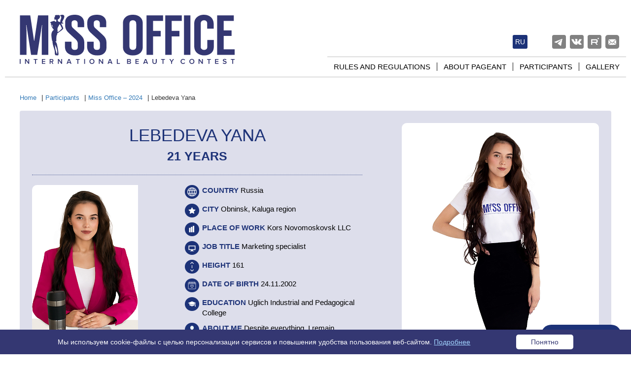

--- FILE ---
content_type: text/html; charset=UTF-8
request_url: https://www.missoffice.org/contestants/2024/53389/
body_size: 16782
content:
<!DOCTYPE html>
<html lang="en">
<head>

	<title>Участницы конкурса Мисс Офис – Лебедева Яна – Мисс Офис</title>
	<meta charset="utf-8">
	<meta http-equiv="X-UA-Compatible" content="IE=edge">
    <meta name="viewport" content="width=device-width, initial-scale=1">

    	
    
	
	<link rel="icon" href="https://www.missoffice.org/favicon.ico" type="image/x-icon">
	<link rel="shortcut icon" href="https://www.missoffice.org/favicon.ico" type="image/x-icon">
    <meta http-equiv="Content-Type" content="text/html; charset=UTF-8" />
        <meta name="description" content="Лебедева Яна (24.11.2002, знак зодиака: Стрелец) - участница конкурса красоты Мисс Офис-2024. Город Обнинск, Калужская область" />
    <meta name="robots" content="index, follow" />
    <link href="/local/templates/adaptive/css/bootstrap.min.css?1765628991121204" type="text/css"  data-template-style="true"  rel="stylesheet" />
<link href="/local/templates/adaptive/js/slick/slick.css?17656289921729" type="text/css"  data-template-style="true"  rel="stylesheet" />
<link href="/local/templates/adaptive/js/slick/slick-theme.css?17656289923145" type="text/css"  data-template-style="true"  rel="stylesheet" />
<link href="/local/templates/adaptive/js/fancybox/jquery.fancybox.css?17656289924895" type="text/css"  data-template-style="true"  rel="stylesheet" />
<link href="/local/templates/adaptive/components/bitrix/breadcrumb/missoffice/style.min.css?1765628991467" type="text/css"  data-template-style="true"  rel="stylesheet" />
<link href="/local/components/missoffice/questions.form/templates/.default/style.css?17656289913919" type="text/css"  data-template-style="true"  rel="stylesheet" />
<link href="/local/components/missoffice/questions.dialog/templates/.default/style.css?17656289913482" type="text/css"  data-template-style="true"  rel="stylesheet" />
<link href="/local/templates/adaptive/styles.css?176562899216303" type="text/css"  data-template-style="true"  rel="stylesheet" />
<link href="/local/templates/adaptive/template_styles.css?176562899241600" type="text/css"  data-template-style="true"  rel="stylesheet" />

    <script>if(!window.BX)window.BX={};if(!window.BX.message)window.BX.message=function(mess){if(typeof mess==='object'){for(let i in mess) {BX.message[i]=mess[i];} return true;}};</script>
<script>(window.BX||top.BX).message({"JS_CORE_LOADING":"Загрузка...","JS_CORE_NO_DATA":"- Нет данных -","JS_CORE_WINDOW_CLOSE":"Закрыть","JS_CORE_WINDOW_EXPAND":"Развернуть","JS_CORE_WINDOW_NARROW":"Свернуть в окно","JS_CORE_WINDOW_SAVE":"Сохранить","JS_CORE_WINDOW_CANCEL":"Отменить","JS_CORE_WINDOW_CONTINUE":"Продолжить","JS_CORE_H":"ч","JS_CORE_M":"м","JS_CORE_S":"с","JSADM_AI_HIDE_EXTRA":"Скрыть лишние","JSADM_AI_ALL_NOTIF":"Показать все","JSADM_AUTH_REQ":"Требуется авторизация!","JS_CORE_WINDOW_AUTH":"Войти","JS_CORE_IMAGE_FULL":"Полный размер"});</script>

<script src="/bitrix/js/main/core/core.min.js?1765559611229643"></script>

<script>BX.Runtime.registerExtension({"name":"main.core","namespace":"BX","loaded":true});</script>
<script>BX.setJSList(["\/bitrix\/js\/main\/core\/core_ajax.js","\/bitrix\/js\/main\/core\/core_promise.js","\/bitrix\/js\/main\/polyfill\/promise\/js\/promise.js","\/bitrix\/js\/main\/loadext\/loadext.js","\/bitrix\/js\/main\/loadext\/extension.js","\/bitrix\/js\/main\/polyfill\/promise\/js\/promise.js","\/bitrix\/js\/main\/polyfill\/find\/js\/find.js","\/bitrix\/js\/main\/polyfill\/includes\/js\/includes.js","\/bitrix\/js\/main\/polyfill\/matches\/js\/matches.js","\/bitrix\/js\/ui\/polyfill\/closest\/js\/closest.js","\/bitrix\/js\/main\/polyfill\/fill\/main.polyfill.fill.js","\/bitrix\/js\/main\/polyfill\/find\/js\/find.js","\/bitrix\/js\/main\/polyfill\/matches\/js\/matches.js","\/bitrix\/js\/main\/polyfill\/core\/dist\/polyfill.bundle.js","\/bitrix\/js\/main\/core\/core.js","\/bitrix\/js\/main\/polyfill\/intersectionobserver\/js\/intersectionobserver.js","\/bitrix\/js\/main\/lazyload\/dist\/lazyload.bundle.js","\/bitrix\/js\/main\/polyfill\/core\/dist\/polyfill.bundle.js","\/bitrix\/js\/main\/parambag\/dist\/parambag.bundle.js"]);
</script>
<script>(window.BX||top.BX).message({"LANGUAGE_ID":"ru","FORMAT_DATE":"DD.MM.YYYY","FORMAT_DATETIME":"DD.MM.YYYY HH:MI:SS","COOKIE_PREFIX":"BITRIX_SG","SERVER_TZ_OFFSET":"10800","UTF_MODE":"Y","SITE_ID":"s1","SITE_DIR":"\/","USER_ID":"","SERVER_TIME":1768922183,"USER_TZ_OFFSET":0,"USER_TZ_AUTO":"Y","bitrix_sessid":"3212f637d42df2fac5597845ba5a093b"});</script>




    <script src="/local/templates/adaptive/js/jquery-3.2.1.min.js?176562899286659"></script>
<script src="/local/components/missoffice/questions.form/templates/.default/script.js?17656289912013"></script>
<script src="/local/components/missoffice/questions.dialog/templates/.default/script.js?1765628991632"></script>
<script src="/local/templates/adaptive/js/bootstrap.min.js?176562899237045"></script>
<script src="/local/templates/adaptive/js/script.new.js?17656289922242"></script>
<script src="/local/templates/adaptive/js/fancybox/jquery.fancybox.pack.js?176562899223135"></script>
<script src="/local/templates/adaptive/js/slick/slick.min.js?176562899241953"></script>
<script src="/local/templates/adaptive/js/jquery.cookie.js?17656289923727"></script>
<script src="/local/templates/adaptive/js/sForm.js?17656289925277"></script>
<script>new Image().src='https://missoffice.online/bitrix/spread.php?s=QklUUklYX1NHX1NJVEVfTEFOR1VBR0UBRU4BMTgwMDAyNjE4MwEvAQEBMQI%3D&k=66901efd6dc19a43155bcbdf55212769';
new Image().src='https://www.missoffice.ru/bitrix/spread.php?s=QklUUklYX1NHX1NJVEVfTEFOR1VBR0UBRU4BMTgwMDAyNjE4MwEvAQEBMQI%3D&k=66901efd6dc19a43155bcbdf55212769';
</script>


    
    <link href="/local/templates/adaptive/media.css?v=13789641" rel="stylesheet">

    <meta property="og:title" content="Полуфиналистка «Мисс Офис» - 2024 – Лебедева Яна – 21 год – ООО «Корс Новомосковск» – Маркетолог"/>
    <meta property="og:description" content="Лебедева Яна"/>
    <meta property="og:image" content="http://www.missoffice.ru/upload/resize_cache/iblock/376/600_400/ocvgzgfu445gwkit5pq85nq1m6shmrnd.jpg"/>
    <meta property="og:url" content="http://www.missoffice.ru/contestants/2024/53389/"/>
    <meta property="og:type" content="profile"/>
    <meta property="fb:app_id" content="705333569652025"/>

<!-- Top.Mail.Ru counter --> 
	<script type="text/javascript"> var _tmr = window._tmr || (window._tmr = []); _tmr.push({id: "3280950", type: "pageView", start: (new Date()).getTime()}); (function (d, w, id) { if (d.getElementById(id)) return; var ts = d.createElement("script"); ts.type = "text/javascript"; ts.async = true; ts.id = id; ts.src = "https://top-fwz1.mail.ru/js/code.js"; var f = function () {var s = d.getElementsByTagName("script")[0]; s.parentNode.insertBefore(ts, s);}; if (w.opera == "[object Opera]") { d.addEventListener("DOMContentLoaded", f, false); } else { f(); } })(document, window, "tmr-code"); </script> <noscript><div><img src="https://top-fwz1.mail.ru/counter?id=3280950;js=na" style="position:absolute;left:-9999px;" alt="Top.Mail.Ru" /></div></noscript> 
<!-- /Top.Mail.Ru counter --> 
</head>

<body  class="en">

<a name="top_marck"></a>


<!-- Yandex.Metrika counter -->
<script type="text/javascript" >
   (function(m,e,t,r,i,k,a){m[i]=m[i]||function(){(m[i].a=m[i].a||[]).push(arguments)};
   m[i].l=1*new Date();k=e.createElement(t),a=e.getElementsByTagName(t)[0],k.async=1,k.src=r,a.parentNode.insertBefore(k,a)})
   (window, document, "script", "https://mc.yandex.ru/metrika/tag.js", "ym");
   ym(45289131, "init", {
        clickmap:true,
        trackLinks:true,
        accurateTrackBounce:true,
        webvisor:true
   });
</script>
<noscript><div><img src="https://mc.yandex.ru/watch/45289131" style="position:absolute; left:-9999px;" alt="" /></div></noscript>
<!-- /Yandex.Metrika counter -->



<div id="header">
	<div class="container">
		<div class="logo"><a href="/"></a></div>
                            

    <div class="eng"><a href="/contestants/2024/53389/?lang=ru">ru</a></div>

        
		<div class="social">
						<a target="_blank" rel="nofollow" href="https://t.me/missoffice" class="telegram"></a>
			<a target="_blank" rel="nofollow" href="https://vk.com/missoffice" class="vk"></a>
						<a target="_blank" rel="nofollow" href="https://rutube.ru/channel/41394103/" class="rutube"></a>
							<a rel="nofollow" href="#subscribe" class="subscribe"></a>
					</div>

		
		<div class="shortmenu">
			<span class="glyphicon glyphicon-menu-hamburger"></span>
		</div>


		
<div class="topmenu">
	<ul>
			<li class="first"><a href="/about/rules.php">Rules and regulations</a></li>
			<li><a href="/about/">About pageant</a></li>
			<li><a href="/contestants/">Participants</a></li>
			<li><a href="/gallery/">Gallery</a></li>
		</ul>
</div>
	</div>
</div>


<div id="content">
	<div class="container">
		<div class="content-left">



<link href="/bitrix/css/main/font-awesome.css?161583149628777" type="text/css" rel="stylesheet" />
<div class="bx-breadcrumb">
			<div class="bx-breadcrumb-item" id="bx_breadcrumb_0" itemscope="" itemtype="http://data-vocabulary.org/Breadcrumb" itemref="bx_breadcrumb_1">
				
				<a href="/" title="Home" itemprop="url">
					<span itemprop="title">Home</span>
				</a>
			</div>
			<div class="bx-breadcrumb-item" id="bx_breadcrumb_1" itemscope="" itemtype="http://data-vocabulary.org/Breadcrumb" itemprop="child" itemref="bx_breadcrumb_2">
				|
				<a href="/contestants/" title="Participants" itemprop="url">
					<span itemprop="title">Participants</span>
				</a>
			</div>
			<div class="bx-breadcrumb-item" id="bx_breadcrumb_2" itemscope="" itemtype="http://data-vocabulary.org/Breadcrumb" itemprop="child">
				|
				<a href="/contestants/2024/" title="Miss Office – 2024" itemprop="url">
					<span itemprop="title">Miss Office – 2024</span>
				</a>
			</div>
			<div class="bx-breadcrumb-item">
				|
				<span>Lebedeva Yana</span>
			</div><div style="clear:both"></div></div>

		
<div class="contestant-detail"  itemscope itemtype="http://schema.org/ImageObject">
	<div class="data">
		<div class="name" itemprop="name"><h1>Lebedeva Yana</h1><br><span>21 years</span></div>
		<div class="info">
			<div class="pic">
							<a href="/upload/iblock/72c/kklezbgehkzp7yi1v5wylgblmpyc4b6w.png" class="fancybox"><img src="/upload/resize_cache/iblock/72c/215_322_2/kklezbgehkzp7yi1v5wylgblmpyc4b6w.png" alt="Lebedeva Yana" title="Lebedeva Yana" itemprop="contentUrl" class="img-responsive"></a>
										</div>
			<div class="text">
                            <div>
                    <span class="icon icon-country"></span>
                    <span class="strong">Country</span>
                    Russia                </div>
                            <div>
                    <span class="icon icon-city"></span>
                    <span class="strong">City</span>
                    Obninsk, Kaluga region                </div>
                            <div>
                    <span class="icon icon-work"></span>
                    <span class="strong">Place of work</span>
                    Kors Novomoskovsk LLC                </div>
                            <div>
                    <span class="icon icon-profession"></span>
                    <span class="strong">Job Title</span>
                    Marketing specialist                </div>
                            <div>
                    <span class="icon icon-height"></span>
                    <span class="strong">Height</span>
                    161                </div>
                            <div>
                    <span class="icon icon-birthday"></span>
                    <span class="strong">Date of birth</span>
                    24.11.2002                </div>
                            <div>
                    <span class="icon icon-education"></span>
                    <span class="strong">Education</span>
                    Uglich Industrial and Pedagogical College                </div>
                            <div>
                    <span class="icon icon-preview_text"></span>
                    <span class="strong">About me</span>
                    Despite everything, I remain optimistic, sincere and believe in goodness. I always try to get out of my comfort zone, which opens up new opportunities every time in my life.                </div>
            			</div>

							<div class="video" data-toggle="modal" data-target="#videoBox"><img src="/upload/iblock/82b/6dpm2vgpbkvpdx2y3av147dozlvm87xw.jpg" class="img-responsive">
								</div>
			
		</div>
	</div>
	<div class="photo">
			<a href="/upload/iblock/376/ocvgzgfu445gwkit5pq85nq1m6shmrnd.jpg" onclick="return false;">
            <img src="/upload/resize_cache/iblock/376/466_700_2/ocvgzgfu445gwkit5pq85nq1m6shmrnd.jpg" border=0 alt="Lebedeva Yana" title="Lebedeva Yana"	itemprop="contentUrl" width="466" height="700" />        </a>
		</div>
	<div class="clear"></div>
</div>

<!-- Modal -->
<div class="modal fade" id="videoBox" tabindex="-1" role="dialog" aria-labelledby="myModalLabel">
	<div class="modal-dialog" role="document">
				<center><iframe width="800" height="450" src="https://vk.com/video_ext.php?oid=-31077538&id=456240209&hash=1dc6d81a1a12e88e" frameBorder="0" allow="clipboard-write; autoplay" webkitAllowFullScreen mozallowfullscreen allowFullScreen id="Youtube"></iframe></center>
	</div>
</div>
<script>
	var videoSrc = $("#videoBox iframe").attr("src");

	$('#videoBox').on('show.bs.modal', function () {
		$("#videoBox iframe").attr("src", videoSrc+"&autoplay=1");
	});

	$("#videoBox").on('hidden.bs.modal', function (e) {
		$("#videoBox iframe").attr("src", null);
	});
</script>


<script src="//yastatic.net/es5-shims/0.0.2/es5-shims.min.js"></script>
<script src="//yastatic.net/share2/share.js" async="async"></script>
<div class="ya-share2" data-services="vkontakte,twitter,odnoklassniki"  data-image="http://www.missoffice.ru/upload/resize_cache/iblock/376/600_400/ocvgzgfu445gwkit5pq85nq1m6shmrnd.jpg" data-title="Полуфиналистка «Мисс Офис» - 2024 – Лебедева Яна – 21 years – ООО «Корс Новомосковск» – Маркетолог." data-url="http://www.missoffice.ru/contestants/2024/53389/" data-description="Лебедева Яна"></div>


<script>
$(document).ready(function(){
	$("div.ya-share2").appendTo("div.photo");
	$(".fancybox").fancybox({
		padding:0
	});
});
</script>




<br>
    <div class="news-section">
		            All contestants
		    </div>
<div class="contestants-slider">
	<div class="slider">
			<div class="slider-item">
		<div class="item-image"><a href="/contestants/2024/54380/"><img src="/upload/resize_cache/iblock/e47/174_334_2/34ef4fvmr04fu4c1404w84j3ufsu6b29.jpg" width="174" height="334" border="0" alt=""></a></div>
	</div>
			<div class="slider-item">
		<div class="item-image"><a href="/contestants/2024/55457/"><img src="/upload/resize_cache/iblock/fed/174_334_2/6xemv4xww699p6lxv95p23sx5r3xpvnj.jpg" width="174" height="334" border="0" alt=""></a></div>
	</div>
			<div class="slider-item">
		<div class="item-image"><a href="/contestants/2024/55455/"><img src="/upload/resize_cache/iblock/5fd/174_334_2/dtg0kjlmagor184yzzermyfv5nny6zcc.PNG" width="174" height="334" border="0" alt=""></a></div>
	</div>
			<div class="slider-item">
		<div class="item-image"><a href="/contestants/2024/54039/"><img src="/upload/resize_cache/iblock/bac/174_334_2/230jydwlf8clyugsa0u1wlav89hpstk6.JPG" width="174" height="334" border="0" alt=""></a></div>
	</div>
			<div class="slider-item">
		<div class="item-image"><a href="/contestants/2024/53032/"><img src="/upload/resize_cache/iblock/f08/174_334_2/w9y6vf9lav61770afi31q3zioo14vnl3.jpg" width="174" height="334" border="0" alt=""></a></div>
	</div>
			<div class="slider-item">
		<div class="item-image"><a href="/contestants/2024/55054/"><img src="/upload/resize_cache/iblock/4b6/174_334_2/4deq37609rm1pbe991f6nfw2isd1wh04.jpg" width="174" height="334" border="0" alt=""></a></div>
	</div>
			<div class="slider-item">
		<div class="item-image"><a href="/contestants/2024/53412/"><img src="/upload/resize_cache/iblock/cf7/174_334_2/tpe33xn9qz1fhndac9ngc7g9py0gr7oo.jpg" width="174" height="334" border="0" alt=""></a></div>
	</div>
			<div class="slider-item">
		<div class="item-image"><a href="/contestants/2024/53384/"><img src="/upload/resize_cache/iblock/08a/174_334_2/o34l2ztl198mv8jwz9vfz3a0wz7ae7pf.jpg" width="174" height="334" border="0" alt=""></a></div>
	</div>
			<div class="slider-item">
		<div class="item-image"><a href="/contestants/2024/54382/"><img src="/upload/resize_cache/iblock/b32/174_334_2/ax3h0a0wavl4u2yajnnp49zghmu2lkqe.jpg" width="174" height="334" border="0" alt=""></a></div>
	</div>
			<div class="slider-item">
		<div class="item-image"><a href="/contestants/2024/53620/"><img src="/upload/resize_cache/iblock/9cc/174_334_2/glbwccs516hdwzfwonubd1axge3qliyy.jpg" width="174" height="334" border="0" alt=""></a></div>
	</div>
			<div class="slider-item">
		<div class="item-image"><a href="/contestants/2024/53400/"><img src="/upload/resize_cache/iblock/bea/174_334_2/8aiuh63e2s8a4s7hk1m8xmbvvw6fuovw.jpg" width="174" height="334" border="0" alt=""></a></div>
	</div>
			<div class="slider-item">
		<div class="item-image"><a href="/contestants/2024/55461/"><img src="/upload/resize_cache/iblock/9be/174_334_2/ivbyj2qmqyvvczylkgh1ulgtfowgtw11.jpg" width="174" height="334" border="0" alt=""></a></div>
	</div>
			<div class="slider-item">
		<div class="item-image"><a href="/contestants/2024/53389/"><img src="/upload/resize_cache/iblock/376/174_334_2/ocvgzgfu445gwkit5pq85nq1m6shmrnd.jpg" width="174" height="334" border="0" alt=""></a></div>
	</div>
			<div class="slider-item">
		<div class="item-image"><a href="/contestants/2024/54862/"><img src="/upload/resize_cache/iblock/50b/174_334_2/rj5cb1tyrs1awc99knhsrbrbwo5btwon.jpg" width="174" height="334" border="0" alt=""></a></div>
	</div>
			<div class="slider-item">
		<div class="item-image"><a href="/contestants/2024/55425/"><img src="/upload/resize_cache/iblock/996/174_334_2/au7samfn12yg4si2qtu3gt2hthrwx2k9.png" width="174" height="334" border="0" alt=""></a></div>
	</div>
			<div class="slider-item">
		<div class="item-image"><a href="/contestants/2024/55438/"><img src="/upload/resize_cache/iblock/975/174_334_2/3u5boy430abffjsfp9d17fbboi6c3udc.jpg" width="174" height="334" border="0" alt=""></a></div>
	</div>
			<div class="slider-item">
		<div class="item-image"><a href="/contestants/2024/54863/"><img src="/upload/resize_cache/iblock/627/174_334_2/ny0orrz58xkmeyyfv10y7c121zvq8zdh.jpg" width="174" height="334" border="0" alt=""></a></div>
	</div>
			<div class="slider-item">
		<div class="item-image"><a href="/contestants/2024/55452/"><img src="/upload/resize_cache/iblock/a20/174_334_2/n6amfdfrb6cqbglpgzheqggi17y9mavu.JPG" width="174" height="334" border="0" alt=""></a></div>
	</div>
			<div class="slider-item">
		<div class="item-image"><a href="/contestants/2024/54167/"><img src="/upload/resize_cache/iblock/1d7/174_334_2/v9f7whgqkbfzwnx750fk6gz1zzainag7.jpg" width="174" height="334" border="0" alt=""></a></div>
	</div>
			<div class="slider-item">
		<div class="item-image"><a href="/contestants/2024/55439/"><img src="/upload/resize_cache/iblock/d62/174_334_2/5md59iqgw4kzmjqqc87cqdy2me0ks4wo.jpg" width="174" height="334" border="0" alt=""></a></div>
	</div>
			<div class="slider-item">
		<div class="item-image"><a href="/contestants/2024/53204/"><img src="/upload/resize_cache/iblock/e9b/174_334_2/x73vjfug62g8rwz7cfkkg0gnk2j1x8d4.jpg" width="174" height="334" border="0" alt=""></a></div>
	</div>
			<div class="slider-item">
		<div class="item-image"><a href="/contestants/2024/53416/"><img src="/upload/resize_cache/iblock/aac/174_334_2/730ors7ujroji360od1bkpn549vob0uz.jpg" width="174" height="334" border="0" alt=""></a></div>
	</div>
			<div class="slider-item">
		<div class="item-image"><a href="/contestants/2024/54376/"><img src="/upload/resize_cache/iblock/568/174_334_2/zg6k9qsy1uhk2zjlh884mek3id29f4e6.jpg" width="174" height="334" border="0" alt=""></a></div>
	</div>
			<div class="slider-item">
		<div class="item-image"><a href="/contestants/2024/54577/"><img src="/upload/resize_cache/iblock/c8d/174_334_2/ajganapp0f3y2le0vskds3kue1sxesbe.jpg" width="174" height="334" border="0" alt=""></a></div>
	</div>
			<div class="slider-item">
		<div class="item-image"><a href="/contestants/2024/53782/"><img src="/upload/resize_cache/iblock/079/174_334_2/3jhb1aoh7j7kbl7tbowsark8sa3ircrs.jpg" width="174" height="334" border="0" alt=""></a></div>
	</div>
			<div class="slider-item">
		<div class="item-image"><a href="/contestants/2024/54977/"><img src="/upload/resize_cache/iblock/0aa/174_334_2/m733jo6axd6qhn0uncbys0jc04kaohrd.jpg" width="174" height="334" border="0" alt=""></a></div>
	</div>
			<div class="slider-item">
		<div class="item-image"><a href="/contestants/2024/54472/"><img src="/upload/resize_cache/iblock/81e/174_334_2/1mvn9nlzc4clvjif7z86furhkyggc4vq.jpg" width="174" height="334" border="0" alt=""></a></div>
	</div>
			<div class="slider-item">
		<div class="item-image"><a href="/contestants/2024/55446/"><img src="/upload/resize_cache/iblock/314/174_334_2/4qx2m0xk98u0hx91ecdssvq74xs852n9.jpg" width="174" height="334" border="0" alt=""></a></div>
	</div>
			<div class="slider-item">
		<div class="item-image"><a href="/contestants/2024/53721/"><img src="/upload/resize_cache/iblock/54f/174_334_2/cmq4nlnfzg168c10xkvohm4aq6tw7te6.jpg" width="174" height="334" border="0" alt=""></a></div>
	</div>
			<div class="slider-item">
		<div class="item-image"><a href="/contestants/2024/55453/"><img src="/upload/resize_cache/iblock/5df/174_334_2/98ym29a4glfszs9hlvw3efqge12bhbvg.jpg" width="174" height="334" border="0" alt=""></a></div>
	</div>
			<div class="slider-item">
		<div class="item-image"><a href="/contestants/2024/55451/"><img src="/upload/resize_cache/iblock/783/174_334_2/3wqqjeqttm35gxn5n0ar15i81mh4nfht.jpg" width="174" height="334" border="0" alt=""></a></div>
	</div>
			<div class="slider-item">
		<div class="item-image"><a href="/contestants/2024/55459/"><img src="/upload/resize_cache/iblock/5b9/174_334_2/6j7jnkdjbcrx5eysgpag1xxxhon6m7h1.jpg" width="174" height="334" border="0" alt=""></a></div>
	</div>
			<div class="slider-item">
		<div class="item-image"><a href="/contestants/2024/55454/"><img src="/upload/resize_cache/iblock/59f/174_334_2/k5vm7h3u5oxuo0i00gcfkczr8tooh0ce.PNG" width="174" height="334" border="0" alt=""></a></div>
	</div>
			<div class="slider-item">
		<div class="item-image"><a href="/contestants/2024/55450/"><img src="/upload/resize_cache/iblock/33b/174_334_2/o19wyx5axdi2cjhd4ldelr2b2wf8fu1s.JPG" width="174" height="334" border="0" alt=""></a></div>
	</div>
			<div class="slider-item">
		<div class="item-image"><a href="/contestants/2024/55445/"><img src="/upload/resize_cache/iblock/c51/174_334_2/17l3a7dkqy35yx9y6ytpppt4vt9ma96o.jpg" width="174" height="334" border="0" alt=""></a></div>
	</div>
			<div class="slider-item">
		<div class="item-image"><a href="/contestants/2024/55444/"><img src="/upload/resize_cache/iblock/4f9/174_334_2/s89dnj0nzv0h57g3a3eg3p1obl6xr8ot.jpg" width="174" height="334" border="0" alt=""></a></div>
	</div>
			<div class="slider-item">
		<div class="item-image"><a href="/contestants/2024/55443/"><img src="/upload/resize_cache/iblock/69e/174_334_2/7c0u1nut05a1fa5gxvtfdimtst9bzq83.jpg" width="174" height="334" border="0" alt=""></a></div>
	</div>
			<div class="slider-item">
		<div class="item-image"><a href="/contestants/2024/55442/"><img src="/upload/resize_cache/iblock/af2/174_334_2/p152swhjquu5qs7f2krm47q1qm0oqw9j.jpg" width="174" height="334" border="0" alt=""></a></div>
	</div>
			<div class="slider-item">
		<div class="item-image"><a href="/contestants/2024/55436/"><img src="/upload/resize_cache/iblock/177/174_334_2/bbjw895n6q9379qz44so64cnj8ckjazc.jpg" width="174" height="334" border="0" alt=""></a></div>
	</div>
			<div class="slider-item">
		<div class="item-image"><a href="/contestants/2024/55435/"><img src="/upload/resize_cache/iblock/3e6/174_334_2/vqgw136p1e46u7p9zcdpfeyl397rg4cr.jpg" width="174" height="334" border="0" alt=""></a></div>
	</div>
			<div class="slider-item">
		<div class="item-image"><a href="/contestants/2024/55437/"><img src="/upload/resize_cache/iblock/9e2/174_334_2/epo1rh3aa3tm3nu0dwj3cnzkzl6353le.jpg" width="174" height="334" border="0" alt=""></a></div>
	</div>
			<div class="slider-item">
		<div class="item-image"><a href="/contestants/2024/55432/"><img src="/upload/resize_cache/iblock/b5a/174_334_2/fb2e0cst8w67i3e064wqs9c540gg2w9v.jpg" width="174" height="334" border="0" alt=""></a></div>
	</div>
			<div class="slider-item">
		<div class="item-image"><a href="/contestants/2024/55433/"><img src="/upload/resize_cache/iblock/1bb/174_334_2/3cpl3b4zd3i9udymsyxs6o4x7qj8s6qd.jpg" width="174" height="334" border="0" alt=""></a></div>
	</div>
			<div class="slider-item">
		<div class="item-image"><a href="/contestants/2024/55434/"><img src="/upload/resize_cache/iblock/0e5/174_334_2/6il1k4bppfd3m6mtlnd26fdphf0ke1m1.jpg" width="174" height="334" border="0" alt=""></a></div>
	</div>
			<div class="slider-item">
		<div class="item-image"><a href="/contestants/2024/55429/"><img src="/upload/resize_cache/iblock/2dd/174_334_2/rc4mrtb3fiegarij3ani8muouhrimoeh.jpg" width="174" height="334" border="0" alt=""></a></div>
	</div>
			<div class="slider-item">
		<div class="item-image"><a href="/contestants/2024/55431/"><img src="/upload/resize_cache/iblock/c5a/174_334_2/qe4nomtuu321al42f3vjsycnwe9dxmo2.jpg" width="174" height="334" border="0" alt=""></a></div>
	</div>
			<div class="slider-item">
		<div class="item-image"><a href="/contestants/2024/55430/"><img src="/upload/resize_cache/iblock/423/174_334_2/5z4d3n9dlras8bc89kkjup8cndt1jes6.jpg" width="174" height="334" border="0" alt=""></a></div>
	</div>
			<div class="slider-item">
		<div class="item-image"><a href="/contestants/2024/55440/"><img src="/upload/resize_cache/iblock/014/174_334_2/4flpxxc50xpc8eqmlthzs8cfdog4rj7o.jpg" width="174" height="334" border="0" alt=""></a></div>
	</div>
			<div class="slider-item">
		<div class="item-image"><a href="/contestants/2024/55424/"><img src="/upload/resize_cache/iblock/f3b/174_334_2/wdd76bq0n8txonsd4kgw5r7isae0trpa.jpg" width="174" height="334" border="0" alt=""></a></div>
	</div>
			<div class="slider-item">
		<div class="item-image"><a href="/contestants/2024/55423/"><img src="/upload/resize_cache/iblock/6c1/174_334_2/ihqre8ruc18uu3jhoc0b67lkgkc8p3yu.jpg" width="174" height="334" border="0" alt=""></a></div>
	</div>
			<div class="slider-item">
		<div class="item-image"><a href="/contestants/2024/55422/"><img src="/upload/resize_cache/iblock/9bb/174_334_2/qy1dsj3pk86c1c1j6jd4stofoyu6yidh.jpg" width="174" height="334" border="0" alt=""></a></div>
	</div>
			<div class="slider-item">
		<div class="item-image"><a href="/contestants/2024/55420/"><img src="/upload/resize_cache/iblock/970/174_334_2/jvyg39homjq4xi3md6yggcaw867wok6g.jpg" width="174" height="334" border="0" alt=""></a></div>
	</div>
			<div class="slider-item">
		<div class="item-image"><a href="/contestants/2024/55421/"><img src="/upload/resize_cache/iblock/aff/174_334_2/7w4mp64db1ow3x3suii1exjme8z4xl49.jpg" width="174" height="334" border="0" alt=""></a></div>
	</div>
			<div class="slider-item">
		<div class="item-image"><a href="/contestants/2024/55238/"><img src="/upload/resize_cache/iblock/6c8/174_334_2/q70n2ne5seskyt2qcvau0h8eqaup3q6c.jpg" width="174" height="334" border="0" alt=""></a></div>
	</div>
			<div class="slider-item">
		<div class="item-image"><a href="/contestants/2024/55236/"><img src="/upload/resize_cache/iblock/f01/174_334_2/trmelohjx663kbucjti3aqq0mhvrkkly.jpg" width="174" height="334" border="0" alt=""></a></div>
	</div>
			<div class="slider-item">
		<div class="item-image"><a href="/contestants/2024/55237/"><img src="/upload/resize_cache/iblock/846/174_334_2/opnpb11trklwwe6jgqnzq38lwp5wwp5t.jpg" width="174" height="334" border="0" alt=""></a></div>
	</div>
			<div class="slider-item">
		<div class="item-image"><a href="/contestants/2024/55053/"><img src="/upload/resize_cache/iblock/c69/174_334_2/l1g0vf1l2a6vh6zthwaqti984fjuyzai.jpg" width="174" height="334" border="0" alt=""></a></div>
	</div>
			<div class="slider-item">
		<div class="item-image"><a href="/contestants/2024/54976/"><img src="/upload/resize_cache/iblock/a47/174_334_2/hoa2z62hdlah2j4drairun06zsvhradb.jpg" width="174" height="334" border="0" alt=""></a></div>
	</div>
			<div class="slider-item">
		<div class="item-image"><a href="/contestants/2024/54975/"><img src="/upload/resize_cache/iblock/722/174_334_2/k3s421rwueeo1kgwu2435rs96vy8qkoo.jpg" width="174" height="334" border="0" alt=""></a></div>
	</div>
			<div class="slider-item">
		<div class="item-image"><a href="/contestants/2024/54865/"><img src="/upload/resize_cache/iblock/918/174_334_2/mqpcsmwskvz86vg2iuciso37w14ads65.jpg" width="174" height="334" border="0" alt=""></a></div>
	</div>
			<div class="slider-item">
		<div class="item-image"><a href="/contestants/2024/54864/"><img src="/upload/resize_cache/iblock/3aa/174_334_2/5xw05m043cbh8wsetaygqzahl1igbktl.jpg" width="174" height="334" border="0" alt=""></a></div>
	</div>
			<div class="slider-item">
		<div class="item-image"><a href="/contestants/2024/54860/"><img src="/upload/resize_cache/iblock/623/174_334_2/zp0lqv2023w5eyn7l7ya6lihtzq4zzl2.jpg" width="174" height="334" border="0" alt=""></a></div>
	</div>
			<div class="slider-item">
		<div class="item-image"><a href="/contestants/2024/54861/"><img src="/upload/resize_cache/iblock/4b0/174_334_2/yaihta7vin3ot2jq3hbale4pnvdy3glx.jpg" width="174" height="334" border="0" alt=""></a></div>
	</div>
			<div class="slider-item">
		<div class="item-image"><a href="/contestants/2024/54727/"><img src="/upload/resize_cache/iblock/de4/174_334_2/vbm4pfy140xepdsrg8yz326ee0mp1rez.jpg" width="174" height="334" border="0" alt=""></a></div>
	</div>
			<div class="slider-item">
		<div class="item-image"><a href="/contestants/2024/54729/"><img src="/upload/resize_cache/iblock/cd7/174_334_2/ttzd5iobmrtk6wh04j0a3nld0p271ba2.jpg" width="174" height="334" border="0" alt=""></a></div>
	</div>
			<div class="slider-item">
		<div class="item-image"><a href="/contestants/2024/54730/"><img src="/upload/resize_cache/iblock/4c2/174_334_2/5qr6p36uwll9xy3ahpjkm4bzs6m2gd54.jpg" width="174" height="334" border="0" alt=""></a></div>
	</div>
			<div class="slider-item">
		<div class="item-image"><a href="/contestants/2024/54576/"><img src="/upload/resize_cache/iblock/078/174_334_2/22ulnssl4vcm4n3hkwhctvqsdyqexv2p.jpg" width="174" height="334" border="0" alt=""></a></div>
	</div>
			<div class="slider-item">
		<div class="item-image"><a href="/contestants/2024/54578/"><img src="/upload/resize_cache/iblock/37c/174_334_2/xkzxnc2axvjejytcg0jta24txmpc1gn7.jpg" width="174" height="334" border="0" alt=""></a></div>
	</div>
			<div class="slider-item">
		<div class="item-image"><a href="/contestants/2024/54389/"><img src="/upload/resize_cache/iblock/010/174_334_2/4rnzg4mav5zxo9t0gdzj1muj3w4jsc8r.jpg" width="174" height="334" border="0" alt=""></a></div>
	</div>
			<div class="slider-item">
		<div class="item-image"><a href="/contestants/2024/54387/"><img src="/upload/resize_cache/iblock/74d/174_334_2/9rkoxu26x4bg1s38ra3jii4ugtwk6lgs.jpg" width="174" height="334" border="0" alt=""></a></div>
	</div>
			<div class="slider-item">
		<div class="item-image"><a href="/contestants/2024/54388/"><img src="/upload/resize_cache/iblock/622/174_334_2/4ap6zbzizoagecmazx6tj20w7t88u5ow.jpg" width="174" height="334" border="0" alt=""></a></div>
	</div>
			<div class="slider-item">
		<div class="item-image"><a href="/contestants/2024/54386/"><img src="/upload/resize_cache/iblock/198/174_334_2/iyd5osogb0apfffk638jy3xgq0dlcdce.jpg" width="174" height="334" border="0" alt=""></a></div>
	</div>
			<div class="slider-item">
		<div class="item-image"><a href="/contestants/2024/54384/"><img src="/upload/resize_cache/iblock/42a/174_334_2/u69k6perurp0nvc669v9jy27ijkgv84v.jpg" width="174" height="334" border="0" alt=""></a></div>
	</div>
			<div class="slider-item">
		<div class="item-image"><a href="/contestants/2024/54474/"><img src="/upload/resize_cache/iblock/102/174_334_2/mm2urqh7s9bwalz0fdrxijoszrdhx0i7.jpg" width="174" height="334" border="0" alt=""></a></div>
	</div>
			<div class="slider-item">
		<div class="item-image"><a href="/contestants/2024/54473/"><img src="/upload/resize_cache/iblock/1f6/174_334_2/2tyr3ovy7n1uxh7v43297u8x3e1cobxv.jpg" width="174" height="334" border="0" alt=""></a></div>
	</div>
			<div class="slider-item">
		<div class="item-image"><a href="/contestants/2024/54383/"><img src="/upload/resize_cache/iblock/7a2/174_334_2/x71w947yz3snaptxya1ajop620rjnq05.jpg" width="174" height="334" border="0" alt=""></a></div>
	</div>
			<div class="slider-item">
		<div class="item-image"><a href="/contestants/2024/54381/"><img src="/upload/resize_cache/iblock/591/174_334_2/fgq6p3zgkusoz0pbe2ikomzpcewsj88k.jpg" width="174" height="334" border="0" alt=""></a></div>
	</div>
			<div class="slider-item">
		<div class="item-image"><a href="/contestants/2024/54379/"><img src="/upload/resize_cache/iblock/704/174_334_2/exg43v013yt2zm2l9flynhk3c2nmeh48.jpg" width="174" height="334" border="0" alt=""></a></div>
	</div>
			<div class="slider-item">
		<div class="item-image"><a href="/contestants/2024/54385/"><img src="/upload/resize_cache/iblock/8ef/174_334_2/kr0mlvdcddpwrou2dop1ehpvm6l57e6h.jpg" width="174" height="334" border="0" alt=""></a></div>
	</div>
			<div class="slider-item">
		<div class="item-image"><a href="/contestants/2024/54378/"><img src="/upload/resize_cache/iblock/e73/174_334_2/0u5959zjx869ad6hqwv7zy7s2kiqu0rk.jpg" width="174" height="334" border="0" alt=""></a></div>
	</div>
			<div class="slider-item">
		<div class="item-image"><a href="/contestants/2024/54377/"><img src="/upload/resize_cache/iblock/c83/174_334_2/vv9n2efrbxtqgav1trte0kqy7clg0laj.jpg" width="174" height="334" border="0" alt=""></a></div>
	</div>
			<div class="slider-item">
		<div class="item-image"><a href="/contestants/2024/54169/"><img src="/upload/resize_cache/iblock/569/174_334_2/xyfnmg2lzc690saphmca1dng8bi8xwo9.jpg" width="174" height="334" border="0" alt=""></a></div>
	</div>
			<div class="slider-item">
		<div class="item-image"><a href="/contestants/2024/54168/"><img src="/upload/resize_cache/iblock/75b/174_334_2/5chjfx1j5xf8nl693ol81omrh1givhli.jpg" width="174" height="334" border="0" alt=""></a></div>
	</div>
			<div class="slider-item">
		<div class="item-image"><a href="/contestants/2024/54040/"><img src="/upload/resize_cache/iblock/e99/174_334_2/fs0ouc5hfczkt1km93k3u5mlk1q1iuwe.jpg" width="174" height="334" border="0" alt=""></a></div>
	</div>
			<div class="slider-item">
		<div class="item-image"><a href="/contestants/2024/54035/"><img src="/upload/resize_cache/iblock/bec/174_334_2/hoikg4tsg3vpfxp7c8q8blpim33ye826.jpg" width="174" height="334" border="0" alt=""></a></div>
	</div>
			<div class="slider-item">
		<div class="item-image"><a href="/contestants/2024/54032/"><img src="/upload/resize_cache/iblock/78e/174_334_2/isxgs6e2awevxyjl5j3yfx10t70xxwsi.jpg" width="174" height="334" border="0" alt=""></a></div>
	</div>
			<div class="slider-item">
		<div class="item-image"><a href="/contestants/2024/54034/"><img src="/upload/resize_cache/iblock/4d3/174_334_2/nefeee05720zf6tippw282ivne6t0igf.jpg" width="174" height="334" border="0" alt=""></a></div>
	</div>
			<div class="slider-item">
		<div class="item-image"><a href="/contestants/2024/54033/"><img src="/upload/resize_cache/iblock/791/174_334_2/frvhxqr12xuxe7b294cwv5lsc0pbc7gu.jpg" width="174" height="334" border="0" alt=""></a></div>
	</div>
			<div class="slider-item">
		<div class="item-image"><a href="/contestants/2024/53783/"><img src="/upload/resize_cache/iblock/47e/174_334_2/yt7drb2xnr65u0p9n2buw1my94ez4tzj.jpg" width="174" height="334" border="0" alt=""></a></div>
	</div>
			<div class="slider-item">
		<div class="item-image"><a href="/contestants/2024/53722/"><img src="/upload/resize_cache/iblock/298/174_334_2/xab306dpiu5webek4dddm7ob8kcywado.jpg" width="174" height="334" border="0" alt=""></a></div>
	</div>
			<div class="slider-item">
		<div class="item-image"><a href="/contestants/2024/53723/"><img src="/upload/resize_cache/iblock/203/174_334_2/dy8gocnqjyr92p9hc9ak7ekye51btfyp.jpg" width="174" height="334" border="0" alt=""></a></div>
	</div>
			<div class="slider-item">
		<div class="item-image"><a href="/contestants/2024/53623/"><img src="/upload/resize_cache/iblock/5ba/174_334_2/hdkf9794vtphsqxrkryze8o0gtytlraf.jpg" width="174" height="334" border="0" alt=""></a></div>
	</div>
			<div class="slider-item">
		<div class="item-image"><a href="/contestants/2024/53621/"><img src="/upload/resize_cache/iblock/b28/174_334_2/02x73k2lq2ne5sm20nelymr78vjohb5f.jpg" width="174" height="334" border="0" alt=""></a></div>
	</div>
			<div class="slider-item">
		<div class="item-image"><a href="/contestants/2024/53622/"><img src="/upload/resize_cache/iblock/588/174_334_2/38wpucheedr9a3pd89a1a1r7ebpqopjo.jpg" width="174" height="334" border="0" alt=""></a></div>
	</div>
			<div class="slider-item">
		<div class="item-image"><a href="/contestants/2024/53414/"><img src="/upload/resize_cache/iblock/e8e/174_334_2/1p7uwmqtugqu3cctwz9jirvcmgdo40cf.jpg" width="174" height="334" border="0" alt=""></a></div>
	</div>
			<div class="slider-item">
		<div class="item-image"><a href="/contestants/2024/53415/"><img src="/upload/resize_cache/iblock/450/174_334_2/gdps17rh45otkgok2gnpntbczsw3etee.jpg" width="174" height="334" border="0" alt=""></a></div>
	</div>
			<div class="slider-item">
		<div class="item-image"><a href="/contestants/2024/53409/"><img src="/upload/resize_cache/iblock/a00/174_334_2/jrpan69612e5xdkw9jlo0dja95d0j2rh.jpg" width="174" height="334" border="0" alt=""></a></div>
	</div>
			<div class="slider-item">
		<div class="item-image"><a href="/contestants/2024/53411/"><img src="/upload/resize_cache/iblock/05c/174_334_2/c1hr70h2wexuo7wnztkv78u29ueb3bj9.jpg" width="174" height="334" border="0" alt=""></a></div>
	</div>
			<div class="slider-item">
		<div class="item-image"><a href="/contestants/2024/53401/"><img src="/upload/resize_cache/iblock/aa3/174_334_2/fkvuc8usd1mvixfv3zh92jcvu41vj3vg.jpg" width="174" height="334" border="0" alt=""></a></div>
	</div>
			<div class="slider-item">
		<div class="item-image"><a href="/contestants/2024/53399/"><img src="/upload/resize_cache/iblock/d49/174_334_2/xgnn369smi2azdes17zo9r5a6o258ths.jpg" width="174" height="334" border="0" alt=""></a></div>
	</div>
			<div class="slider-item">
		<div class="item-image"><a href="/contestants/2024/53388/"><img src="/upload/resize_cache/iblock/5a4/174_334_2/k0zkam254cxxqa56vvqg6nj7cpclout8.jpg" width="174" height="334" border="0" alt=""></a></div>
	</div>
			<div class="slider-item">
		<div class="item-image"><a href="/contestants/2024/55460/"><img src="/upload/resize_cache/iblock/8f8/174_334_2/m52am4yaruybq91bddk0d8qvynvfuk8b.jpg" width="174" height="334" border="0" alt=""></a></div>
	</div>
			<div class="slider-item">
		<div class="item-image"><a href="/contestants/2024/53390/"><img src="/upload/resize_cache/iblock/af0/174_334_2/u6qr4ppdctj98ajds3ts4g1rhsn1z5ah.jpg" width="174" height="334" border="0" alt=""></a></div>
	</div>
			<div class="slider-item">
		<div class="item-image"><a href="/contestants/2024/55458/"><img src="/upload/resize_cache/iblock/bf1/174_334_2/l2sud9k8xoxgh7ku76hzowxli9jap42d.jpg" width="174" height="334" border="0" alt=""></a></div>
	</div>
			<div class="slider-item">
		<div class="item-image"><a href="/contestants/2024/53386/"><img src="/upload/resize_cache/iblock/fdc/174_334_2/eq2e7bmbypzbw5xnsry1qyei7uvomcc9.jpg" width="174" height="334" border="0" alt=""></a></div>
	</div>
			<div class="slider-item">
		<div class="item-image"><a href="/contestants/2024/53385/"><img src="/upload/resize_cache/iblock/906/174_334_2/1m5v70xvnps32wht9khapxtgix10ykxe.jpg" width="174" height="334" border="0" alt=""></a></div>
	</div>
			<div class="slider-item">
		<div class="item-image"><a href="/contestants/2024/53209/"><img src="/upload/resize_cache/iblock/9d3/174_334_2/qrmdcxl97mxh5mrdlw7ul8s6jkfnkrs3.jpg" width="174" height="334" border="0" alt=""></a></div>
	</div>
			<div class="slider-item">
		<div class="item-image"><a href="/contestants/2024/53210/"><img src="/upload/resize_cache/iblock/c0f/174_334_2/kd5dix80nih639085sibvqpdpc51a3x4.jpg" width="174" height="334" border="0" alt=""></a></div>
	</div>
			<div class="slider-item">
		<div class="item-image"><a href="/contestants/2024/53211/"><img src="/upload/resize_cache/iblock/23e/174_334_2/wok1ykfzarmifziojdlok2vgf8p91sf9.jpg" width="174" height="334" border="0" alt=""></a></div>
	</div>
			<div class="slider-item">
		<div class="item-image"><a href="/contestants/2024/53206/"><img src="/upload/resize_cache/iblock/91e/174_334_2/upaswthnlb7b1jkiw04o1muqyiwasp17.jpg" width="174" height="334" border="0" alt=""></a></div>
	</div>
			<div class="slider-item">
		<div class="item-image"><a href="/contestants/2024/53203/"><img src="/upload/resize_cache/iblock/752/174_334_2/s4e7kpt7cbrvlm23evb4u5mblzextdj0.jpg" width="174" height="334" border="0" alt=""></a></div>
	</div>
			<div class="slider-item">
		<div class="item-image"><a href="/contestants/2024/53033/"><img src="/upload/resize_cache/iblock/53b/174_334_2/13yfkm6qr4mrltrco9lw1g0o9zmd1318.jpg" width="174" height="334" border="0" alt=""></a></div>
	</div>
			<div class="slider-item">
		<div class="item-image"><a href="/contestants/2024/53034/"><img src="/upload/resize_cache/iblock/29d/174_334_2/8y74hj7zs0gcylc1zr18b2u00fw7ngu9.jpg" width="174" height="334" border="0" alt=""></a></div>
	</div>
			<div class="slider-item">
		<div class="item-image"><a href="/contestants/2024/52936/"><img src="/upload/resize_cache/iblock/667/174_334_2/gg8tatpjax5utcn5r8fnz5rj9934mqht.jpg" width="174" height="334" border="0" alt=""></a></div>
	</div>
			<div class="slider-item">
		<div class="item-image"><a href="/contestants/2024/52938/"><img src="/upload/resize_cache/iblock/924/174_334_2/c0rwwt271aeg2xl0t7gcwefxj3iag177.jpg" width="174" height="334" border="0" alt=""></a></div>
	</div>
			<div class="slider-item">
		<div class="item-image"><a href="/contestants/2024/52937/"><img src="/upload/resize_cache/iblock/b32/174_334_2/buvyiter8a9nv7z6uk4z1objlksvo0qi.jpg" width="174" height="334" border="0" alt=""></a></div>
	</div>
			<div class="slider-item">
		<div class="item-image"><a href="/contestants/2024/52793/"><img src="/upload/resize_cache/iblock/d70/174_334_2/nelkufpkxgcufhttyya6aik4x7h755zh.JPG" width="174" height="334" border="0" alt=""></a></div>
	</div>
			<div class="slider-item">
		<div class="item-image"><a href="/contestants/2024/52792/"><img src="/upload/resize_cache/iblock/512/174_334_2/koz4bh4hl1wndoab20nldgue2afrtqj5.jpg" width="174" height="334" border="0" alt=""></a></div>
	</div>
			<div class="slider-item">
		<div class="item-image"><a href="/contestants/2024/52791/"><img src="/upload/resize_cache/iblock/6f5/174_334_2/k6a9qzq5kmzi6xnfead4gs6uezu6mt4e.jpg" width="174" height="334" border="0" alt=""></a></div>
	</div>
			<div class="slider-item">
		<div class="item-image"><a href="/contestants/2024/52710/"><img src="/upload/resize_cache/iblock/689/174_334_2/8n56wx8sqmtgy36taro0lc55mq5smkpi.jpg" width="174" height="334" border="0" alt=""></a></div>
	</div>
			<div class="slider-item">
		<div class="item-image"><a href="/contestants/2024/52709/"><img src="/upload/resize_cache/iblock/60e/174_334_2/h3j5eg8314wmi5t4bwkoxf5weltbndyx.jpg" width="174" height="334" border="0" alt=""></a></div>
	</div>
			<div class="slider-item">
		<div class="item-image"><a href="/contestants/2024/52708/"><img src="/upload/resize_cache/iblock/250/174_334_2/o3ri6yckepjv5mgdflbwg7yzmzsrvf7h.jpg" width="174" height="334" border="0" alt=""></a></div>
	</div>
			<div class="slider-item">
		<div class="item-image"><a href="/contestants/2024/52711/"><img src="/upload/resize_cache/iblock/180/174_334_2/cr021x9j68dd62wm29k43ade87wtrwky.jpg" width="174" height="334" border="0" alt=""></a></div>
	</div>
			<div class="slider-item">
		<div class="item-image"><a href="/contestants/2024/52712/"><img src="/upload/resize_cache/iblock/24d/174_334_2/klmm3tfjisu76e6iwi7kw3vtywoqafjv.jpg" width="174" height="334" border="0" alt=""></a></div>
	</div>
		</div>
</div>

<script>
$(document).ready(function(){
	//слайдер внизу
	$("div.contestants-slider div.slider").slick({
		slidesToShow: 5,
		slidesToScroll: 4,
		arrows:true,
		variableWidth:true,
		prevArrow: '<div class="nav nav-prev"><span class="glyphicon glyphicon-menu-left"></span></div>',
		nextArrow: '<div class="nav nav-next"><span class="glyphicon glyphicon-menu-right"></span></div>',
		responsive: [
			{
			  breakpoint: 1260,
			  settings: {
				slidesToShow: 4,
				slidesToScroll: 3
			  }
			},
			{
			  breakpoint: 1000,
			  settings: {
				slidesToShow: 3,
				slidesToScroll: 2
			  }
			},
		]
	});

});
</script>





<div class="mobutton back"><a href="/contestants/2024/">
    Back to the list
 </a></div>
<div class="clear"></div>







<br>	</div>
    	</div>
</div>




<div class="popup-cookies-wrapper js-popup-cookies-wrapper">
    <div class="popup-cookies">
        <div class="popup-cookies__text">
            Мы используем cookie-файлы с целью персонализации сервисов и повышения удобства пользования веб-сайтом. <a href="/upload/users-politics/Политика в отношении использования файлов cookie.pdf" target="_blank">Подробнее</a>
        </div>
        <div class="popup-cookies__button js-cookies-accept-btn">
            Понятно
        </div>
    </div>
</div>

<div id="footer">

	<div class="container">
		                    <div class="copy">&copy; 2026 MISS OFFICE</div>
        
	</div>
</div>
<div class="modal fade question-form-mobal" id="QuestionFormModal" tabindex="-1" role="dialog" aria-labelledby="QuestionFormModalLabel">
    <div class="modal-dialog" role="document">
        <div class="modal-content">
            <div class="modal-header">
                <button type="button" class="close" data-dismiss="modal" aria-label="Close">
                    <span class="glyphicon glyphicon-remove-circle" aria-hidden="true"></span>
                </button>
                <h2 class="modal-title" id="QuestionFormModalLabel">Задайте вопрос</h2>
            </div>
            <div class="modal-body">
                <form class="question-form" method="post">
                    <input type="hidden" name="form_action" value="new_question"><input type="hidden" name="sessid" id="sessid" value="7d353a75526c8db8615013804a929daf" /><div class="form-group row"><div class="col-md-6 input-item-wr">
                            <label for="SIMPLE_QUESTION_931">Имя *</label><input
                                type="text"
                                name="SIMPLE_QUESTION_931"
                                class="form-control"
                                id="SIMPLE_QUESTION_931"
                                 required                                data-id="81"></div><div class="col-md-6 input-item-wr">
                            <label for="SIMPLE_QUESTION_927">E-mail *</label><input
                                type="email"
                                name="SIMPLE_QUESTION_927"
                                class="form-control"
                                id="SIMPLE_QUESTION_927"
                                 required                                data-id="82"></div><div class="col-md-12 input-item-wr">
                            <label for="SIMPLE_QUESTION_557">Сообщение *</label><textarea
                                    name="SIMPLE_QUESTION_557"
                                    class="form-control"
                                    id="SIMPLE_QUESTION_557"
                                    rows="4"
                                     required                                    data-id="83"></textarea></div></div>
                    <div class="form-group row q-btn-wrapper">
                        <div class="col-md-6 input-item-wr">
                            <div class="checkbox">
                                <label class="round-checkbox">
                                    <input type="checkbox" name="consent" id="consent">
                                    <span class="checkmark"></span>
                                    Я согласен на обработку персональных данных                                </label>
                            </div>
                        </div>
                        <div class="col-md-6 input-item-wr">
                            <button type="submit" class="btn submit-button">Задайте вопрос</button>
                        </div>
                    </div>
                </form>
                <div class="question-success-alert">
                    <h2>Ваш вопрос успешно отправлен!</h2>
                    <p>Спасибо. Мы обязательно вернемся с ответом.</p>
                </div>
            </div>
            <div class="modal-footer">
                <div class="question-error-alert"></div>
            </div>
        </div>
    </div>
</div>
<script>
    function mo_get_bitrix_sessid() {
        return '3212f637d42df2fac5597845ba5a093b';
    }
</script>

<div class="mo-dialog-modal">
    <div class="modal-header">
        <h2>Задайте вопрос</h2>
    </div>
    <div class="mo-modal-content">
        <p class="answer">Здравствуйте! Ответим на вопросы об условиях участия, графике кастингов, этапах конкурса, призах и многом другом.</p>
            <div class="questions"><div class="question-item">
                        <button class="question">
                            Какие условия участия в конкурсе?                            <span class="glyphicon glyphicon-plus-sign" aria-hidden="true"></span>
                            <span class="glyphicon glyphicon-remove-sign" aria-hidden="true"></span>
                        </button><div class="answer"><p>
 <span style="font-weight: 700;">Для участия необходимо соответствовать следующим критериям:</span>
</p>
<p>
 <span style="font-weight: 400;">✔</span><span style="font-weight: 400;">️Работа в офисе</span>
</p>
<p>
 <span style="font-weight: 400;">✔</span><span style="font-weight: 400;">️Возраст от 20 до 35 лет</span>
</p></div>                    </div><div class="question-item">
                        <button class="question">
                            Как подать заявку на участие?                            <span class="glyphicon glyphicon-plus-sign" aria-hidden="true"></span>
                            <span class="glyphicon glyphicon-remove-sign" aria-hidden="true"></span>
                        </button><div class="answer">Необходимо заполнить анкету <a href="https://.missoffice.org/anketa.php">www.missoffice.org/anketa.php</a></div>                    </div><div class="question-item">
                        <button class="question">
                            Когда пройдет кастинг в моем городе?                            <span class="glyphicon glyphicon-plus-sign" aria-hidden="true"></span>
                            <span class="glyphicon glyphicon-remove-sign" aria-hidden="true"></span>
                        </button><div class="answer"><span style="font-weight: 400;">Расписание кастинг-тура вы можете посмотреть </span><a href="https://www.missoffice.org/news/contest/57426/"><span style="color: #0563c1; font-weight: 400;">здесь</span></a><span style="font-weight: 400;">. Подать заявку на участие можно за три (лучше уточнить у кастинг-менеджеров) недели до кастинга. Но лучше это сделать заранее.</span></div>                    </div><div class="question-item">
                        <button class="question">
                            Какие этапы включает конкурс?                            <span class="glyphicon glyphicon-plus-sign" aria-hidden="true"></span>
                            <span class="glyphicon glyphicon-remove-sign" aria-hidden="true"></span>
                        </button><div class="answer"><p>
Конкурс состоит из трех этапов:
</p>
<p>
    <ol>
        <li>Кастинг-тур: сбор заявок и проведение очных и дистанционных кастингов с марта по август.</li>
        <li>Интернет-голосование: в сентябре на сайте конкурса проводится голосование, определяющее 30 финалисток.</li>
        <li>Финал: заключительное шоу с участием финалисток.</li>
    </ol>
</p>
</div>                    </div><div class="question-item">
                        <button class="question">
                            Как проходит кастинг?                            <span class="glyphicon glyphicon-plus-sign" aria-hidden="true"></span>
                            <span class="glyphicon glyphicon-remove-sign" aria-hidden="true"></span>
                        </button><div class="answer">Кастинги проходят очно в различных городах и дистанционно для зарубежных участниц. Информация о дате и месте проведения кастинга публикуется на сайте конкурса.</div>                    </div><div class="question-item">
                        <button class="question">
                            Какие призы ждут победительниц?                            <span class="glyphicon glyphicon-plus-sign" aria-hidden="true"></span>
                            <span class="glyphicon glyphicon-remove-sign" aria-hidden="true"></span>
                        </button><div class="answer">Победительница получает денежный приз в размере 3 млн рублей (налог оплачивает организатор), титул «Мисс Офис» и три рекламных контракта с брендами: «Мисс Офис», «Комус» и Attache.</div>                    </div><div class="question-item">
                        <button class="question">
                            Есть ли организационный взнос за участие?                            <span class="glyphicon glyphicon-plus-sign" aria-hidden="true"></span>
                            <span class="glyphicon glyphicon-remove-sign" aria-hidden="true"></span>
                        </button><div class="answer">Участие в конкурсе бесплатное, организационный взнос отсутствует.</div>                    </div><div class="question-item">
                        <button class="question">
                            Как проверить статус поданной заявки?                            <span class="glyphicon glyphicon-plus-sign" aria-hidden="true"></span>
                            <span class="glyphicon glyphicon-remove-sign" aria-hidden="true"></span>
                        </button><div class="answer">После подачи заявки с вами свяжутся представители оргкомитета для информирования о дальнейших шагах.</div>                    </div><div class="question-item">
                        <button class="question">
                            Можно ли участвовать, если я не из России?                            <span class="glyphicon glyphicon-plus-sign" aria-hidden="true"></span>
                            <span class="glyphicon glyphicon-remove-sign" aria-hidden="true"></span>
                        </button><div class="answer">Да, конкурс международный: заявки принимаются от участниц из России и зарубежья.</div>                    </div><div class="question-item">
                        <button class="question">
                            Где можно узнать результаты кастинга?                            <span class="glyphicon glyphicon-plus-sign" aria-hidden="true"></span>
                            <span class="glyphicon glyphicon-remove-sign" aria-hidden="true"></span>
                        </button><div class="answer">Результаты публикуются на официальном сайте конкурса и в соцсетях.</div>                    </div><div class="question-item">
                        <button class="question btn-ask-a-question"data-toggle="modal" data-target="#QuestionFormModal">Остались еще вопросы?</button>
                    </div>            </div>
    </div> 
</div>

<div class="question-button">
    <span class="btn-question-text">Задайте вопрос</span>
    <img src="/local/components/missoffice/questions.dialog/templates/.default/images/question-icon.png" alt="?" class="btn-question-icon">
</div>

<div class="question-button-close">
    <span class="glyphicon glyphicon-remove-circle" aria-hidden="true"></span>
</div>	<script type="text/javascript">!function(){var t=document.createElement("script");t.type="text/javascript",t.async=!0,t.src='https://vk.com/js/api/openapi.js?169',t.onload=function(){VK.Retargeting.Init("VK-RTRG-1680859-aH1VV"),VK.Retargeting.Hit()},document.head.appendChild(t)}();</script><noscript><img src="https://vk.com/rtrg?p=VK-RTRG-1680859-aH1VV" style="position:fixed; left:-999px;" alt=""/></noscript>
	


    </body>
</html>